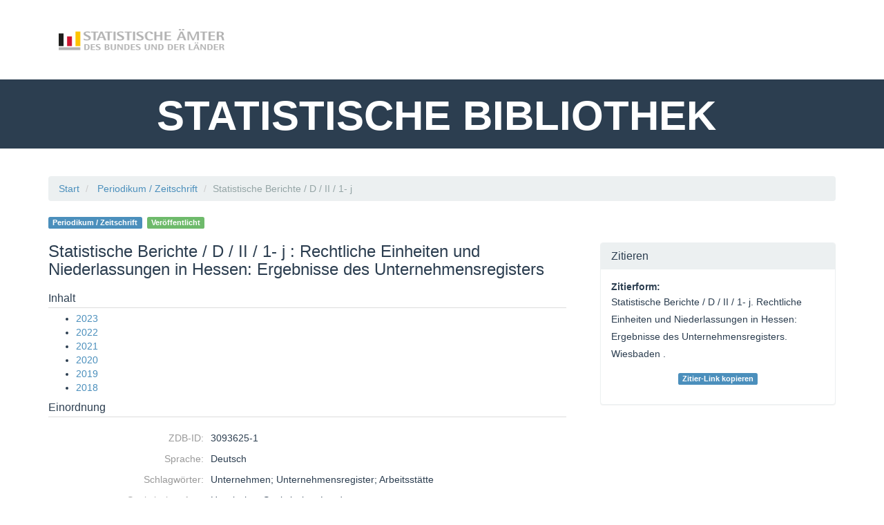

--- FILE ---
content_type: text/html;charset=UTF-8
request_url: https://www.statistischebibliothek.de/mir/receive/HESerie_mods_00000872
body_size: 12707
content:
<!DOCTYPE html SYSTEM "about:legacy-compat">
<html class="no-js" lang="de">
<head>
<META http-equiv="Content-Type" content="text/html; charset=UTF-8">
<meta content="width=device-width, initial-scale=1.0" name="viewport">
<title>Statistische Berichte / D / II / 1- j</title>
<link rel="stylesheet" href="https://www.statistischebibliothek.de/mir/assets/font-awesome/css/font-awesome.min.css">
<script src="https://www.statistischebibliothek.de/mir/mir-layout/assets/jquery/jquery.min.js"></script><script src="https://www.statistischebibliothek.de/mir/mir-layout/assets/jquery/plugins/jquery-migrate/jquery-migrate.min.js"></script>
<link href="http://purl.org/dc/elements/1.1/" rel="schema.DC">
<link href="http://purl.org/dc/terms/" rel="schema.DCTERMS">
<meta name="DC.title" content="Statistische Berichte / D / II / 1- j: Rechtliche Einheiten und Niederlassungen in Hessen: Ergebnisse des Unternehmensregisters">
<meta name="DC.type" content="journal">
<meta name="citation_title" content="Statistische Berichte / D / II / 1- j: Rechtliche Einheiten und Niederlassungen in Hessen: Ergebnisse des Unternehmensregisters">
<link rel="stylesheet" href="https://www.statistischebibliothek.de/mir/mir-layout/assets/jquery/plugins/shariff/shariff.complete.css">
<link rel="canonical" href="https://www.statistischebibliothek.de/mir/receive/HESerie_mods_00000872">
<link rel="stylesheet" href="https://www.statistischebibliothek.de/mir/rsc/sass/mir-layout/scss/flatmir-flatly.min.css">
<link rel="stylesheet" href="https://www.statistischebibliothek.de/mir/css/statbib.css">
<script type="text/javascript">var webApplicationBaseURL = 'https://www.statistischebibliothek.de/mir/';var currentLang = 'de';</script><script>
      window["mycoreUploadSettings"] = {
      webAppBaseURL:"https://www.statistischebibliothek.de/mir/"
      }
    </script><script type="text/javascript" src="https://www.statistischebibliothek.de/mir/js/mir/session-polling.js"></script><script src="https://www.statistischebibliothek.de/mir/modules/webtools/upload/js/upload-api.js"></script><script src="https://www.statistischebibliothek.de/mir/modules/webtools/upload/js/upload-gui.js"></script>
<link href="https://www.statistischebibliothek.de/mir/modules/webtools/upload/css/upload-gui.css" type="text/css" rel="stylesheet">
</head>
<body>
<header>
<div style="padding-top:20px" class="container">
<a style="padding-bottom:75px" href="https://www.statistischebibliothek.de/mir/content/index.xml" class="navbar-brand float-left"><img src="https://www.statistischebibliothek.de/mir/images/logoverbund.png"></a>
<ul class="nav navbar-nav navbar-right text-nav"></ul>
</div>
<div style="height:100px" class="container-fluid bg-primary">
<nobr>
<h1 class="text-center text-header">STATISTISCHE BIBLIOTHEK&nbsp;</h1>
</nobr>
</div>
<noscript>
<div style="border-radius: 0;" class="mir-no-script alert alert-warning text-center">Um den vollen Funktionsumfang dieser Webseite zu erfahren, ben&ouml;tigen Sie JavaScript. Hier finden Sie die&nbsp;
              <a target="_blank" href="http://www.enable-javascript.com/de/">Anleitung wie Sie JavaScript in Ihrem Browser einschalten</a>
              .
            </div>
</noscript>
</header>
<section style="" class="">
<div style="" id="page" class="container">
<div id="main_content">
<div class="row detail_row bread_plus">
<div class="col-xs-12">
<ul class="breadcrumb" itemprop="breadcrumb">
<li>
<a href="https://www.statistischebibliothek.de/mir/" class="navtrail">Start</a>
</li>
<li>
<a href="https://www.statistischebibliothek.de/mir/servlets/solr/find?condQuery=*&amp;fq=category.top:%22mir_genres:journal%22 AND (state:published OR createdby:guest )" class="navtrail">Periodikum / Zeitschrift</a>
</li>
<li class="active">Statistische Berichte / D / II / 1- j</li>
</ul>
</div>
</div>
<div itemtype="http://schema.org/ScholarlyArticle" itemscope="itemscope" class="row detail_row">
<div class="col-xs-12" id="head_col">
<div class="row">
<div class="col-xs-12 col-sm-4 col-sm-push-8 col-md-4 col-md-push-8" id="aux_col_actions">
<div class="pull-right">
<div data-backdrop="static" role="dialog" tabindex="-1" id="modal-pi" class="modal fade">
<div class="modal-dialog">
<div class="modal-content">
<div class="modal-header">
<h4 data-i18n="component.pi.register." class="modal-title"></h4>
</div>
<div class="modal-body">
<div class="row">
<div class="col-md-2">
<i class="fa fa-question-circle"></i>
</div>
<div data-i18n="component.pi.register.modal.text." class="col-md-10"></div>
</div>
</div>
<div class="modal-footer">
<button data-dismiss="modal" class="btn btn-default modal-pi-cancel" type="button">Abbrechen</button><button data-i18n="component.pi.register." id="modal-pi-add" class="btn btn-danger" type="button"></button>
</div>
</div>
</div>
</div>
</div>
</div>
<div class="col-xs-12 col-sm-8 col-sm-pull-4 col-md-8 col-md-pull-4">
<div id="badges">
<a href="https://www.statistischebibliothek.de/mir/servlets/solr/find?condQuery=*&amp;fq=category.top:%22mir_genres:journal%22 AND (state:published OR createdby:guest )" class="mods_genre label label-info">Periodikum / Zeitschrift</a>
<div class="doc_state">
<span title="Publikationsstatus" class="label mir-published">Ver&ouml;ffentlicht</span>
</div>
</div>
</div>
</div>
</div>
<div class="col-xs-12 col-sm-8" id="main_col">
<div id="headline">
<h1 itemprop="name">Statistische Berichte / D / II / 1- j<span xmlns:mods="http://www.loc.gov/mods/v3" class="subtitle"> : Rechtliche Einheiten und Niederlassungen in Hessen: Ergebnisse des Unternehmensregisters</span>
</h1>
</div>
<div class="detail_block">
<h3>Inhalt</h3>
<ul>
<li>
<a href="https://www.statistischebibliothek.de/mir/receive/HEHeft_mods_00013421">2023</a>
</li>
<li>
<a href="https://www.statistischebibliothek.de/mir/receive/HEHeft_mods_00012667">2022</a>
</li>
<li>
<a href="https://www.statistischebibliothek.de/mir/receive/HEHeft_mods_00011533">2021</a>
</li>
<li>
<a href="https://www.statistischebibliothek.de/mir/receive/HEHeft_mods_00011199">2020</a>
</li>
<li>
<a href="https://www.statistischebibliothek.de/mir/receive/HEHeft_mods_00011123">2019</a>
</li>
<li>
<a href="https://www.statistischebibliothek.de/mir/receive/HEHeft_mods_00011122">2018</a>
</li>
</ul>
</div>
<div class="mir_metadata">
<h3>Einordnung</h3>
<dl>
<dt>ZDB-ID:</dt>
<dd>3093625-1</dd>
<dt>Sprache:</dt>
<dd>Deutsch<meta property="inLanguage" content="de">
</dd>
<dt>Schlagw&ouml;rter:</dt>
<dd>Unternehmen; Unternehmensregister; Arbeitsst&auml;tte</dd>
<dt>Statistisches Amt:</dt>
<dd>Hessisches Statistisches Landesamt<br>Hessen / Statistisches Landesamt</dd>
<dt>Erscheinungsort<text>:</text>
</dt>
<dd>Wiesbaden</dd>
<dt>Region:</dt>
<dd>Hessen</dd>
<dt>kleinste r&auml;umliche Ebene:</dt>
<dd>L&auml;nderdaten</dd>
<dt>Themenbereich:</dt>
<dd>DII Unternehmen und Arbeitsst&auml;tten</dd>
<dt>Periodizit&auml;t:</dt>
<dd>j&auml;hrlich</dd>
<dt>DDC-Sachgruppe der DNB:</dt>
<dd>310 Statistik</dd>
<dt>Kostenpflicht:</dt>
<dd>kostenfrei</dd>
</dl>
</div>
<div class="detail_block">
<div id="record_detail" class=""></div>
</div>
</div>
<div class="col-xs-12 col-sm-4" id="aux_col">
<div class="panel panel-default">
<div class="panel-heading">
<h3 class="panel-title">Zitieren</h3>
</div>
<div class="panel-body">
<div id="citation-style">
<span><strong>Zitierform:</strong><i title="Der Dienst f&uuml;r verschiedene Zitationsformate steht gerade nicht zur Verf&uuml;gung." class="fa fa-exclamation-circle hidden" id="crossref-citation-error"></i></span>
<p id="default-citation-text">Statistische Berichte / D / II / 1- j. Rechtliche Einheiten und Niederlassungen in Hessen: Ergebnisse des Unternehmensregisters. Wiesbaden&nbsp;. </p>
<p class="hidden" id="crossref-citation-text"></p>
<p class="alert alert-danger hidden" id="crossref-citation-alert">Zitierform konnte nicht geladen werden. Standard Zitierform wird angezeigt.</p>
</div>
<p id="cite_link_box">
<a class="label label-info" href="#" id="copy_cite_link">Zitier-Link kopieren</a>
</p>
<div aria-hidden="true" aria-labelledby="modal frame" role="dialog" tabindex="-1" id="identifierModal" class="modal fade">
<div style="width: 930px" class="modal-dialog">
<div class="modal-content">
<div class="modal-header">
<button aria-label="Close" data-dismiss="modal" class="close modalFrame-cancel" type="button"><i aria-hidden="true" class="fa fa-times"></i></button>
<h4 id="modalFrame-title" class="modal-title">Zitier-Link kopieren</h4>
</div>
<div style="max-height: 560px; overflow: auto" class="modal-body" id="modalFrame-body">
<div class="mir_identifier">
<p>Document-Link</p>
<div class="mir_copy_wrapper">
<span data-org-title="Copy Identifier" title="Copy Identifier" aria-hidden="true" data-placement="left" data-toggle="tooltip" class="fa fa-copy mir_copy_identifier"></span>
</div>
<pre>
<a href="https://www.statistischebibliothek.de/mir/receive/HESerie_mods_00000872">https://www.statistischebibliothek.de/mir/receive/HESerie_mods_00000872</a>
</pre>
<input value="https://www.statistischebibliothek.de/mir/receive/HESerie_mods_00000872" class="hidden mir_identifier_hidden_input" type="text">
</div>
</div>
</div>
</div>
</div>
</div>
</div>
</div>
</div>
<script src="https://www.statistischebibliothek.de/mir/mir-layout/assets/jquery/plugins/shariff/shariff.min.js"></script><script src="https://www.statistischebibliothek.de/mir/assets/moment/min/moment.min.js"></script><script src="https://www.statistischebibliothek.de/mir/assets/handlebars/handlebars.min.js"></script><script src="https://www.statistischebibliothek.de/mir/js/mir/derivate-fileList.min.js"></script>
<link href="https://www.statistischebibliothek.de/mir/rsc/stat/HESerie_mods_00000872.css" rel="stylesheet">
</div>
</div>
</section>
<footer style="position:relative;background-color:#000000">
<div class="container">
<div class="col-md-10">
<div class="nav navbar-nav float-left">
<li>
<a href="https://www.statistischebibliothek.de/mir/content/index.xml" class="nav-item text-muted text-nav"><span class="fa fa-arrow-right"></span>&nbsp;Start&nbsp;&nbsp;</a>
</li>
<li>
<a href="https://www.statistischebibliothek.de/mir/content/brand/impressum.xml" class="nav-item text-muted text-nav"><span class="fa fa-arrow-right"></span>&nbsp;Impressum&nbsp;&nbsp;</a>
</li>
<li>
<a href="https://www.statistischebibliothek.de/mir/content/brand/datenschutz.xml" class="nav-item text-muted text-nav"><span class="fa fa-arrow-right"></span>&nbsp;Datenschutz&nbsp;&nbsp;</a>
</li>
<li>
<a href="https://www.statistischebibliothek.de/mir/content/brand/kontakt.xml" class="nav-item text-muted text-nav"><span class="fa fa-arrow-right"></span>&nbsp;Kontakt</a>
</li>
</div>
</div>
<div class="col-md-2">
<div id="powered_by">
<a href="http://www.mycore.de"><img alt="powered by MyCoRe" title="MyCoRe 2018.06.0.3 66b87084ba1ee4c151f5e18414ffb9029ce8ab31:v2018.06.0.3" src="https://www.statistischebibliothek.de/mir/mir-layout/images/mycore_logo_small_invert.png"></a>
</div>
</div>
<div style="padding-bottom:25px" class="text-muted text-content float-left">Copyright &copy; Statistische &Auml;mter des Bundes und der L&auml;nder. 2019 | Alle Rechte vorbehalten.</div>
</div>
</footer>
<script>
		  if (jQuery.fn.button){jQuery.fn.btn = jQuery.fn.button.noConflict();}
		</script><script src="https://www.statistischebibliothek.de/mir/assets/bootstrap/js/bootstrap.min.js"></script><script src="https://www.statistischebibliothek.de/mir/assets/jquery/plugins/jquery-confirm/jquery.confirm.min.js"></script><script src="https://www.statistischebibliothek.de/mir/js/mir/base.min.js"></script><script>
          $( document ).ready(function() {
            $('.overtext').tooltip();
            $.confirm.options = {
              title: "Bitte bestätigen",
              confirmButton: "Ja",
              cancelButton: "Nein",
              post: false,
              confirmButtonClass: "btn-danger",
              cancelButtonClass: "btn-default",
              dialogClass: "modal-dialog modal-lg" // Bootstrap classes for large modal
            }
          });
        </script><script src="https://www.statistischebibliothek.de/mir/assets/jquery/plugins/jquery-placeholder/jquery.placeholder.min.js"></script><script>
          jQuery("input[placeholder]").placeholder();
          jQuery("textarea[placeholder]").placeholder();
        </script><script type="text/javascript">
  var link = !!document.querySelector("link[rel='canonical']") ? document.querySelector("link[rel='canonical']") : document.createElement('link');
  link.setAttribute('rel', 'canonical');
  link.setAttribute('href', location.protocol + '//' + location.host + location.pathname);
  document.head.appendChild(link);
		</script>
</body>
</html>


--- FILE ---
content_type: application/javascript
request_url: https://www.statistischebibliothek.de/mir/modules/webtools/upload/js/upload-api.js
body_size: 24966
content:
/*
 * This file is part of ***  M y C o R e  ***
 * See http://www.mycore.de/ for details.
 *
 * MyCoRe is free software: you can redistribute it and/or modify
 * it under the terms of the GNU General Public License as published by
 * the Free Software Foundation, either version 3 of the License, or
 * (at your option) any later version.
 *
 * MyCoRe is distributed in the hope that it will be useful,
 * but WITHOUT ANY WARRANTY; without even the implied warranty of
 * MERCHANTABILITY or FITNESS FOR A PARTICULAR PURPOSE.  See the
 * GNU General Public License for more details.
 *
 * You should have received a copy of the GNU General Public License
 * along with MyCoRe.  If not, see <http://www.gnu.org/licenses/>.
 */
var mycore;
(function (mycore) {
    var upload;
    (function (upload) {
        var Utils = /** @class */ (function () {
            function Utils() {
            }
            Utils.getUploadSettings = function () {
                var uploadSettingsName = "mycoreUploadSettings";
                if (!(uploadSettingsName in window)) {
                    throw new Error(uploadSettingsName + " is not defined in Window!");
                }
                return window[uploadSettingsName];
            };
            return Utils;
        }());
        upload.Utils = Utils;
        /**
         * A possible target for file drag and drop.
         */
        var UploadTarget = /** @class */ (function () {
            function UploadTarget(element, manualToggle) {
                var _this = this;
                this.target = element.getAttribute("data-upload-target");
                this.object = element.getAttribute("data-upload-object");
                this.uploadHandler = element.getAttribute("data-upload-handler");
                element.addEventListener('dragover', function (e) {
                    e.stopPropagation();
                    e.preventDefault();
                    e.dataTransfer.dropEffect = 'copy';
                    element.classList.add("dragover");
                });
                element.addEventListener('dragleave', function (e) {
                    element.classList.remove("dragover");
                });
                element.addEventListener("drop", function (event) {
                    event.stopPropagation();
                    event.preventDefault();
                    if ("dataTransfer" in event) {
                        var items = event.dataTransfer.items;
                        var uploadID = (Math.random() * 10000).toString(10);
                        for (var i = 0; i < items.length; i++) {
                            var file = items[i].webkitGetAsEntry();
                            _this.traverse(file, uploadID, _this.object);
                        }
                    }
                });
                if (manualToggle != null) {
                    manualToggle.addEventListener("click", function () {
                        var fileInput = document.createElement("input");
                        var uploadID = (Math.random() * 10000).toString(10);
                        fileInput.setAttribute("type", "file");
                        fileInput.addEventListener('change', function () {
                            for (var i = 0; i < fileInput.files.length; i++) {
                                var file = fileInput.files.item(i);
                                var fileTransfer = new FileTransfer(file, _this.target, uploadID, _this.object, [], _this.uploadHandler);
                                FileTransferQueue.getQueue().add(fileTransfer);
                            }
                        });
                        fileInput.click();
                    });
                }
            }
            UploadTarget.prototype.traverse = function (fileEntry, uploadID, object, parentTransfers) {
                var _this = this;
                if (parentTransfers === void 0) { parentTransfers = []; }
                var fileTransfer = new FileTransfer(fileEntry, this.target, uploadID, object, parentTransfers, this.uploadHandler);
                FileTransferQueue.getQueue().add(fileTransfer);
                if (fileEntry.isDirectory) {
                    var reader_1 = fileEntry.createReader();
                    var newParentTransfers_1 = parentTransfers.slice();
                    newParentTransfers_1.push(fileTransfer);
                    var errorCallback_1 = function (error) {
                        console.log(error);
                    };
                    var readEntry_1 = function (results) {
                        var result = results;
                        result.forEach(function (e) { return _this.traverse(e, uploadID, object, newParentTransfers_1); });
                        if (result.length > 0) {
                            reader_1.readEntries(readEntry_1, errorCallback_1);
                        }
                    };
                    reader_1.readEntries(readEntry_1, errorCallback_1);
                }
            };
            return UploadTarget;
        }());
        upload.UploadTarget = UploadTarget;
        var FileTransferQueue = /** @class */ (function () {
            function FileTransferQueue() {
                /**
                 * List of all completed file handlers.
                 * @type {FileTransferHandler[]}
                 */
                this.completeHandlerList = [];
                /**
                 * List of all started event handlers.
                 * @type {FileTransferHandler[]}
                 */
                this.startedHandlerList = [];
                /**
                 * List of all add event handlers.
                 * @type {FileTransferHandler[]}
                 */
                this.addedHandlerList = [];
                /**
                 * List of all restart event handler.
                 * @type {FileTransferHandler[]}
                 */
                this.restartHandlerList = [];
                /**
                 * List of all error event handler.
                 * @type {FileTransferHandler[]}
                 */
                this.errorHandlerList = [];
                /**
                 * List of all progress event handler.
                 * @type {FileTransferHandler[]}
                 */
                this.progressHandlerList = [];
                /**
                 * List of all abort event handler.
                 * @type {FileTransferHandler[]}
                 */
                this.abortHandlerList = [];
                /**
                 * List of all not started file tranfers.
                 * @type {FileTransferHandler[]}
                 */
                this.newFileTransferList = [];
                /**
                 * List of all pending file transfers
                 * @type {FileTransfer[]}
                 */
                this.pendingFileTransferList = [];
                this.commitHandlerList = [];
                this.commitStartHandlerList = [];
                /**
                 * How much parallel uploads.
                 * @type {number}
                 */
                this.MAX_PENDING_SIZE = 5;
                /**
                 * Counts how much transfers are left for a specific upload id.
                 */
                this.uploadIDCount = {};
            }
            /**
             * gets the file queue singleton
             * @returns {any | mycore.upload.FileTransferQueue}
             */
            FileTransferQueue.getQueue = function () {
                return FileTransferQueue._singleton || (FileTransferQueue._singleton = new FileTransferQueue());
            };
            FileTransferQueue.prototype.getAllCount = function () {
                return this.newFileTransferList.length + this.pendingFileTransferList.length;
            };
            FileTransferQueue.prototype.getPendingCount = function () {
                return this.pendingFileTransferList.length;
            };
            FileTransferQueue.prototype.abort = function (transfer) {
                var _this = this;
                var list = this.pendingFileTransferList;
                var index = this.pendingFileTransferList.indexOf(transfer);
                if (index != -1) {
                    transfer.abort();
                }
                else {
                    list = this.newFileTransferList;
                    index = list.indexOf(transfer);
                }
                if (index == -1) {
                    return;
                }
                list.splice(index, 1);
                this.abortHandlerList.forEach(function (abortHandler) {
                    abortHandler(transfer);
                });
                // Abort also all transfers which depend of this (important for Folders)
                [this.newFileTransferList, this.pendingFileTransferList].forEach(function (possibleList) {
                    possibleList.filter(function (otherTransfer) {
                        return otherTransfer.requires.indexOf(transfer) != -1;
                    }).forEach(function (otherTransferToAbort) {
                        _this.abort(otherTransferToAbort);
                    });
                });
                this.decreaseCountForID(transfer.uploadID);
                this.startTransfers();
            };
            FileTransferQueue.prototype.add = function (transfer) {
                this.newFileTransferList.push(transfer);
                this.increaseCountForID(transfer.uploadID);
                this.addedHandlerList.forEach(function (handler) {
                    handler(transfer);
                });
                this.startTransfers();
            };
            FileTransferQueue.prototype.getCountForUploadID = function (id) {
                if (!(id in this.uploadIDCount)) {
                    this.uploadIDCount[id] = 0;
                }
                return this.uploadIDCount[id];
            };
            FileTransferQueue.prototype.increaseCountForID = function (id) {
                this.uploadIDCount[id] = this.getCountForUploadID(id) + 1;
            };
            FileTransferQueue.prototype.decreaseCountForID = function (id) {
                this.uploadIDCount[id] = this.getCountForUploadID(id) - 1;
            };
            FileTransferQueue.prototype.addCompleteHandler = function (handler) {
                this.completeHandlerList.push(handler);
            };
            FileTransferQueue.prototype.addAddedHandler = function (handler) {
                this.addedHandlerList.push(handler);
            };
            FileTransferQueue.prototype.addStartedHandler = function (handler) {
                this.startedHandlerList.push(handler);
            };
            FileTransferQueue.prototype.addRestartHandler = function (handler) {
                this.restartHandlerList.push(handler);
            };
            FileTransferQueue.prototype.addErrorHandler = function (handler) {
                this.errorHandlerList.push(handler);
            };
            FileTransferQueue.prototype.addProgressHandler = function (handler) {
                this.progressHandlerList.push(handler);
            };
            FileTransferQueue.prototype.addAbortHandler = function (handler) {
                this.abortHandlerList.push(handler);
            };
            FileTransferQueue.prototype.addStartCommitHandler = function (handler) {
                this.commitStartHandlerList.push(handler);
            };
            FileTransferQueue.prototype.addCommitCompleteHandler = function (handler) {
                this.commitHandlerList.push(handler);
            };
            FileTransferQueue.prototype.getNextPossibleTransfer = function () {
                for (var _i = 0, _a = this.newFileTransferList; _i < _a.length; _i++) {
                    var transfer = _a[_i];
                    var isIncompleteOrErrored = function (requires) { return !requires.complete || requires.error; };
                    if (!transfer.requires.some(isIncompleteOrErrored)) {
                        return transfer;
                    }
                }
                return null;
            };
            FileTransferQueue.prototype.startTransfers = function () {
                var canStartCount = Math.max(0, Math.min(this.MAX_PENDING_SIZE - this.pendingFileTransferList.length, this.newFileTransferList.length));
                var _loop_1 = function (startedCount) {
                    var newTransfer = this_1.getNextPossibleTransfer();
                    if (newTransfer != null) {
                        this_1.removeNew(newTransfer);
                        this_1.pendingFileTransferList.push(newTransfer);
                        newTransfer.start(this_1.getTransferComplete(newTransfer), this_1.getTransferError(newTransfer), this_1.getTransferProgress(newTransfer));
                        this_1.startedHandlerList.forEach(function (handler) {
                            handler(newTransfer);
                        });
                        startedCount++;
                    }
                    else {
                        return out_startedCount_1 = startedCount, "break";
                    }
                    out_startedCount_1 = startedCount;
                };
                var this_1 = this, out_startedCount_1;
                for (var startedCount = 0; startedCount < canStartCount;) {
                    var state_1 = _loop_1(startedCount);
                    startedCount = out_startedCount_1;
                    if (state_1 === "break")
                        break;
                }
            };
            FileTransferQueue.prototype.getTransferComplete = function (transfer) {
                var _this = this;
                return function () {
                    _this.removePending(transfer);
                    _this.decreaseCountForID(transfer.uploadID);
                    _this.completeHandlerList.forEach(function (handler) {
                        handler(transfer);
                    });
                    if (_this.getCountForUploadID(transfer.uploadID) == 0) {
                        _this.commitTransfer(transfer.uploadID, transfer.uploadHandler);
                    }
                    _this.startTransfers();
                };
            };
            FileTransferQueue.prototype.getTransferError = function (transfer) {
                var _this = this;
                return function () {
                    _this.decreaseCountForID(transfer.uploadID);
                    _this.removePending(transfer);
                };
            };
            FileTransferQueue.prototype.getTransferProgress = function (transfer) {
                var _this = this;
                return function () {
                    _this.progressHandlerList.forEach(function (handler) { return handler(transfer); });
                };
            };
            FileTransferQueue.prototype.removePending = function (transfer) {
                var transferIndex = this.pendingFileTransferList.indexOf(transfer);
                this.pendingFileTransferList.splice(transferIndex, 1);
            };
            FileTransferQueue.prototype.removeNew = function (transfer) {
                var transferIndex = this.newFileTransferList.indexOf(transfer);
                this.newFileTransferList.splice(transferIndex, 1);
            };
            FileTransferQueue.prototype.commitTransfer = function (uploadID, uploadHandler) {
                var _this = this;
                if (uploadHandler === void 0) { uploadHandler = null; }
                var xhr = new XMLHttpRequest();
                var uploadHandlerParameter = (uploadHandler != null) ? "&uploadHandler=" + uploadHandler : "";
                this.commitStartHandlerList.forEach(function (handler) { return handler(uploadID); });
                xhr.open('PUT', Utils.getUploadSettings().webAppBaseURL + "rsc/files/upload/commit" + "?uploadID=" + uploadID + uploadHandlerParameter, true);
                xhr.onload = function (result) {
                    _this.commitHandlerList.forEach(function (handler) { return handler(uploadID); });
                };
                xhr.send();
            };
            FileTransferQueue.prototype.abortAll = function () {
                var _this = this;
                this.newFileTransferList.forEach(function (tr) {
                    _this.abort(tr);
                });
                this.pendingFileTransferList.forEach(function (tr) {
                    _this.abort(tr);
                });
            };
            return FileTransferQueue;
        }());
        upload.FileTransferQueue = FileTransferQueue;
        var FileTransfer = /** @class */ (function () {
            function FileTransfer(_entry, _target, _uploadID, _targetObject, requires, _uploadHandler) {
                if (requires === void 0) { requires = []; }
                if (_uploadHandler === void 0) { _uploadHandler = null; }
                this._entry = _entry;
                this._target = _target;
                this._uploadID = _uploadID;
                this._targetObject = _targetObject;
                this.requires = requires;
                this._uploadHandler = _uploadHandler;
                this._error = false;
                this._started = false;
                this._complete = false;
                this.aborted = false;
                this._loaded = 0;
                this._total = 0;
                this._transferID = (Math.random() * 1000).toString();
            }
            Object.defineProperty(FileTransfer.prototype, "fileName", {
                get: function () {
                    return (this._entry instanceof File) ? this._entry.name : this._entry.fullPath;
                },
                enumerable: true,
                configurable: true
            });
            Object.defineProperty(FileTransfer.prototype, "uploadHandler", {
                get: function () {
                    return this._uploadHandler;
                },
                enumerable: true,
                configurable: true
            });
            Object.defineProperty(FileTransfer.prototype, "uploadID", {
                get: function () {
                    return this._uploadID;
                },
                enumerable: true,
                configurable: true
            });
            Object.defineProperty(FileTransfer.prototype, "entry", {
                get: function () {
                    return this._entry;
                },
                enumerable: true,
                configurable: true
            });
            Object.defineProperty(FileTransfer.prototype, "target", {
                get: function () {
                    return this._target;
                },
                enumerable: true,
                configurable: true
            });
            Object.defineProperty(FileTransfer.prototype, "error", {
                get: function () {
                    return this._error;
                },
                enumerable: true,
                configurable: true
            });
            Object.defineProperty(FileTransfer.prototype, "started", {
                get: function () {
                    return this._started;
                },
                enumerable: true,
                configurable: true
            });
            Object.defineProperty(FileTransfer.prototype, "complete", {
                get: function () {
                    return this._complete;
                },
                enumerable: true,
                configurable: true
            });
            Object.defineProperty(FileTransfer.prototype, "total", {
                get: function () {
                    return this._total;
                },
                enumerable: true,
                configurable: true
            });
            Object.defineProperty(FileTransfer.prototype, "loaded", {
                get: function () {
                    return this._loaded;
                },
                enumerable: true,
                configurable: true
            });
            Object.defineProperty(FileTransfer.prototype, "transferID", {
                get: function () {
                    return this._transferID;
                },
                enumerable: true,
                configurable: true
            });
            Object.defineProperty(FileTransfer.prototype, "targetObject", {
                get: function () {
                    return this._targetObject;
                },
                enumerable: true,
                configurable: true
            });
            FileTransfer.prototype.abort = function () {
                this.aborted = true;
                if (this.request != null) {
                    this.request.abort();
                }
            };
            FileTransfer.prototype.start = function (completeHandler, errorHandler, progressHandler) {
                var _this = this;
                this.completeHandler = completeHandler;
                this.errorHandler = errorHandler;
                this.progressHandler = progressHandler;
                this._started = true;
                if (this._entry instanceof File) {
                    this.send(this._entry);
                }
                else {
                    if (this._entry.isDirectory) {
                        if (!this.aborted) {
                            this.send();
                        }
                    }
                    else {
                        this._entry.file(function (f) {
                            if (_this.aborted) {
                                return;
                            }
                            var file = f;
                            _this.send(file);
                        }, function () {
                            _this._error = true;
                            if (_this.errorHandler) {
                                _this.errorHandler();
                            }
                        });
                    }
                }
            };
            FileTransfer.prototype.send = function (file) {
                var _this = this;
                var uploadPath;
                if (this._entry instanceof File) {
                    uploadPath = this.entry.name;
                }
                else {
                    uploadPath = this._entry.fullPath[0] == '/' ? this._entry.fullPath.substr(1) : this._entry.fullPath;
                }
                this.request = new XMLHttpRequest();
                this.request.open('PUT', Utils.getUploadSettings().webAppBaseURL + "rsc/files/upload/" + this.targetObject + this.target + uploadPath + "?uploadID=" + this._uploadID, true);
                this.request.onreadystatechange = function (result) {
                    if (_this.request.readyState === 4 && _this.request.status === 204) {
                        _this._complete = true;
                        if (_this.completeHandler) {
                            _this.completeHandler();
                        }
                    }
                };
                this.request.upload.onprogress = function (ev) {
                    if (ev.lengthComputable) {
                        _this._loaded = ev.loaded;
                        _this._total = ev.total;
                    }
                    if (_this.progressHandler) {
                        _this.progressHandler();
                    }
                };
                this.request.onerror = function () {
                    if (_this.errorHandler) {
                        _this.errorHandler();
                    }
                };
                try {
                    if (typeof file != "undefined") {
                        this.request.send(file);
                    }
                    else {
                        this.request.send();
                    }
                }
                catch (e) {
                    if (this.errorHandler) {
                        this.errorHandler();
                    }
                }
            };
            return FileTransfer;
        }());
        upload.FileTransfer = FileTransfer;
        /**
         * Creates a UploadTarget for every element with the attribute data-upload-target
         * @param {HTMLElement} element
         */
        function enable(element) {
            Array.prototype.slice.call(element.querySelectorAll("[data-upload-target]"))
                .forEach(function (element) {
                var fileBoxToggle = element.querySelector(".mcr-upload-show");
                new UploadTarget(element, fileBoxToggle);
            });
        }
        upload.enable = enable;
    })(upload = mycore.upload || (mycore.upload = {}));
})(mycore || (mycore = {}));
//# sourceMappingURL=../../../../../../../../src/main/ts/upload/upload-api.js.map